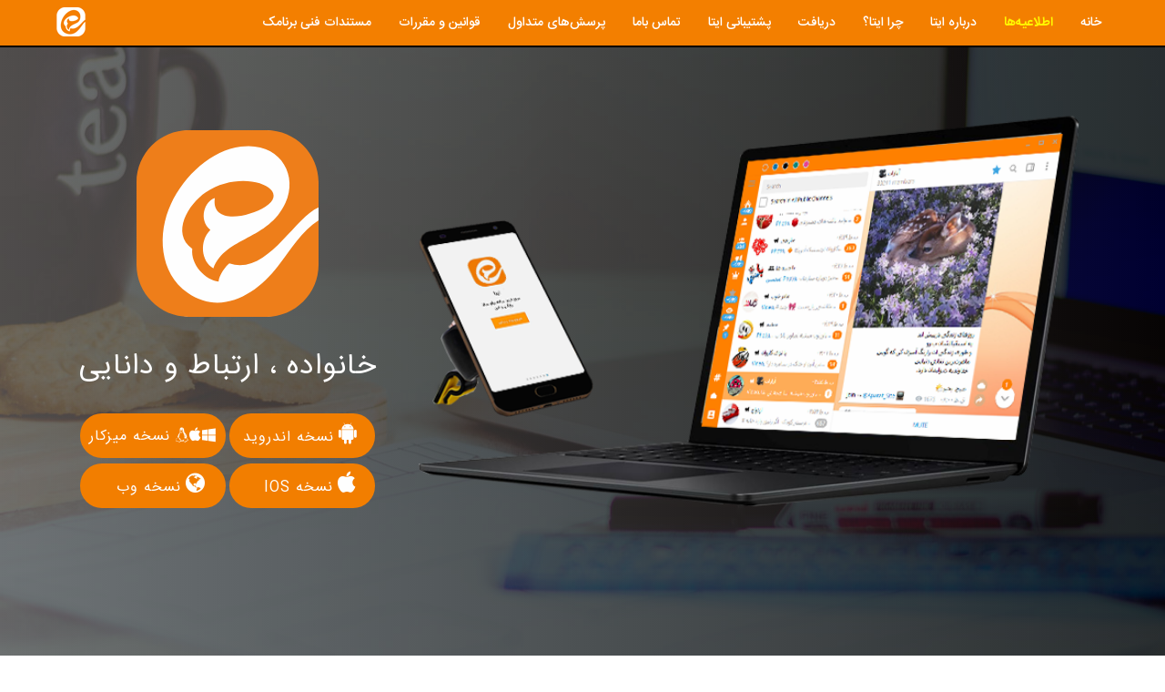

--- FILE ---
content_type: text/html; charset=UTF-8
request_url: https://eitaa.com/
body_size: 31000
content:
<!DOCTYPE html>
<html lang="fa">
<head>
    <meta charset="UTF-8">
    <title>پیام رسان ایتا - خانواده ، ارتباط و دانایی</title>
    <meta http-equiv="X-UA-Compatible" content="IE=Edge">
    <meta name="keywords"
          content="ایتا,پیام رسان,رایگان,eitaa,eta,دانایی,گفتگو,گفتوگو,اندروید,مک,ویندوز,مخاطب,اندیشه,خانواده,اینترنت,شبکه,اجتماعی,ابری,ایتاء,کانال,گروه,کاربر,عکس,فیلم,ارسال,دریافت,ثهفشش,ثهفش,شماره همراه,پیام رسان ایتا,مسنجر,پیام,فضای ابری,موبایل,دانلود,ایرانی,همه,رسانی,ایتاء,چت,پیام رسان ایرانی">
    <meta name="description"
          content="ایتا؛ پیام رسانی برای همه نیازهای کاربران ایرانی، فضای ابری، چت خصوصی،‌ ساخت گروه و کانال">
    <meta name="viewport" content="width=device-width, initial-scale=1, maximum-scale=1, user-scalable=no">
    <meta name="mobile-web-app-capable" content="yes">
    <meta name="theme-color" content="#f37f00">
    <meta name="enamad" content="571310"/>
    <link rel="canonical" href="https://eitaa.com">
    <meta name="Robots" content="index, follow">
    <meta property="og:title" content="پیام رسان ایتا"/>
    <meta property="og:image" content="https://eitaa.com/assets/images/logos/site-logo-larg.png">
    <meta property="og:site_name" content="ایتا"/>
    <meta property="og:type" content="product"/>
    <meta property="og:url" content="index.html"/>
    <meta property="og:description"
          content="ایتا؛ پیام رسانی برای همه نیازهای کاربران ایرانی، فضای ابری، چت خصوصی،‌ ساخت گروه و کانال">
    <link rel="stylesheet" href="/assets/css/bootstrap.min.css">
    <link rel="stylesheet" href="/assets/css/animate.min.css">
    <link rel="stylesheet" href="/assets/css/font-awesome.min.css">
    <link rel="stylesheet" href="/assets/css/magnific-popup.min.css">
    <link rel="stylesheet" href="/assets/css/owl.theme.min.css">
    <link rel="stylesheet" href="/assets/css/owl.carousel.min.css">
    <link rel="stylesheet" href="/assets/css/style.min.css">
    <link rel="manifest" href="/manifest.json" crossorigin="use-credentials">

    <link rel="apple-touch-icon" sizes="57x57" href="/apple-icon-57x57.png">
    <link rel="apple-touch-icon" sizes="60x60" href="/apple-icon-60x60.png">
    <link rel="apple-touch-icon" sizes="72x72" href="/apple-icon-72x72.png">
    <link rel="apple-touch-icon" sizes="76x76" href="/apple-icon-76x76.png">
    <link rel="apple-touch-icon" sizes="114x114" href="/apple-icon-114x114.png">
    <link rel="apple-touch-icon" sizes="120x120" href="/apple-icon-120x120.png">
    <link rel="apple-touch-icon" sizes="144x144" href="/apple-icon-144x144.png">
    <link rel="apple-touch-icon" sizes="152x152" href="/apple-icon-152x152.png">
    <link rel="apple-touch-icon" sizes="180x180" href="/apple-icon-180x180.png">
    <link rel="icon" type="image/png" sizes="192x192" href="/android-icon-192x192.png">
    <link rel="icon" type="image/png" sizes="32x32" href="/favicon-32x32.png">
    <link rel="icon" type="image/png" sizes="96x96" href="/favicon-96x96.png">
    <link rel="icon" type="image/png" sizes="16x16" href="/favicon-16x16.png">
    <meta name="msapplication-TileColor" content="#ffffff">
    <meta name="msapplication-TileImage" content="/ms-icon-144x144.png">

    <script src="/assets/js/jquery.min.js"></script>
    <script src="/assets/js/bootstrap.min.js"></script>
    <script src="/assets/js/jquery.magnific-popup.min.js"></script>
    <script src="/assets/js/magnific-popup-options.js"></script>
    <script src="/assets/js/owl.carousel.min.js"></script>
    <script src="/assets/js/smoothscroll.js"></script>
    <script src="/assets/js/wow.min.js"></script>
</head>
<body data-spy="scroll" data-target=".navbar-collapse" data-offset="50">

<!-- PRE LOADER -->
<div class="preloader">
    <div class="sk-spinner sk-spinner-pulse"></div>
</div>

<!-- Navigation Section -->
<div class="navbar navbar-default navbar-fixed-top">
    <div class="container">

        <div class="navbar-header">
            <button class="navbar-toggle" data-toggle="collapse" data-target=".navbar-collapse">
                <span class="icon icon-bar"></span>
                <span class="icon icon-bar"></span>
                <span class="icon icon-bar"></span>
            </button>
            <span class="navbar-brand"><img alt="logo" src="/assets/images/logos/site-logo.png"></span>
        </div>

        <div class="collapse navbar-collapse">
            <ul class="nav navbar-nav navbar-right" rel="nav">
                <li><a href="https://developer.eitaa.com/" title="برنامک" rel="developer">مستندات فنی برنامک</a></li>
                <li><a href="/pg/terms/" class="nnn smoothScroll" rel="license">قوانین و مقررات</a></li>
                <li><a href="/faq" class="nnn smoothScroll" rel="help">پرسش‌های متداول</a></li>
                <li><a href="#" id="contactus_link" data-toggle="modal" data-target="#modal1">تماس باما</a></li>
                <li><a href="https://my.eitaa.com/" id="my_eitaa" rel="help">پشتیبانی ایتا</a></li>
                <li><a href="#downloading" class="nnn smoothScroll" rel="">دریافت</a></li>
                <li><a href="#screenshot" class="nnn smoothScroll">چرا ایتا؟</a></li>
                <li><a href="#about" class="nnn smoothScroll">درباره ایتا</a></li>
                <!--                <li><a href="#" class="nnn smoothScroll" style="color: #fff700"><strong id="blog_link2" data-toggle="modal" data-target="#modal3" style="font-weight: bolder">اطلاعیه‌ها</strong></a></li>-->
                <li><a href="/blog" class="nnn smoothScroll" rel="blog" style="color: #fff700"><strong style="font-weight: bolder">اطلاعیه‌ها</strong></a></li>
                <li><a href="#home" class="nnn smoothScroll" rel="home">خانه</a></li>
            </ul>
        </div>

    </div>
</div>
<!-- Home Section -->
<section id="home" class="main">
    <div class="overlay"></div>
    <div class="container">
        <div class="row">
            <div class="col-md-4">
                <div class="home-thumb">
                    <h1 class="wow fadeInDownBig" data-wow-delay="0.6s"><img id="logo-eitaa" src="/img/eitaa_logo.svg" width="236" alt="logo eitaa"></h1>
                    <p id="FCK" class="wow fadeInUp" data-wow-delay="0.8s">خانواده ، ارتباط و دانایی</p>
                    <span><a href="/apk" class="wow fadeInRight section-btn btn smoothScroll animated" data-wow-delay="1s"><span><i class="fa fa-android aatt"></i>نسخه اندروید</span></a></span>
                    <span><a href="/desktop" class="wow fadeInLeft section-btn btn smoothScroll animated" data-wow-delay="1s" id="desktop-download"><span style="margin: 0 -27px 0 0;"><i class="fa fa-windows"></i><i class="fa fa-apple"></i><i class="fa fa-linux"></i> نسخه میزکار</span></a></span>
                    <span><a href="#" class="wow fadeInUp section-btn btn smoothScroll animated" data-wow-delay="1s" id="ios-download" data-toggle="modal" data-target="#modal4"><span><i class="fa fa-apple aatt"></i>نسخه IOS</span></a></span>
                    <span><a href="https://web.eitaa.com" target="_blank" class="wow fadeInDown section-btn btn smoothScroll animated" data-wow-delay="1s"><span><i class="fa fa-globe aatt"></i>نسخه وب</span></a></span>
                </div>
            </div>
            <div class="wow fadeInRightBig col-md-8" data-wow-delay="0.2s">
                <img src="/assets/images/home-img-desktop-phone.png" id="home-img-desktop-phone" class="img-responsive"
                     alt="home desktop phone">
            </div>

        </div>
    </div>
</section>
<!-- About Section -->
<section id="about">
    <div class="container">
        <div class="row">
            <div class="wow bounceIn col-md-3 col-sm-6" data-wow-delay="0.4s">
                <div class="about-thumb">
                    <img src="/assets/images/phones/header-left-2x.png" class="img-responsive" alt="about">
                </div>
            </div>
            <div class="col-md-9 col-sm-12">
                <div class="wow bounceIn section-title" data-wow-delay="0.4s">
                    <h1>درباره ایتا</h1>
                    <hr>
                </div>
                <h3 class="wow fadeInUp" data-wow-delay="0.8s">پیام‌رسان ایتا با هدف برآوردن کلیه نیازهای کاربران ایرانی
                    در یک برنامه پیام‌رسان طراحی شده است.</h3>
                <h3 class="wow fadeInUp" data-wow-delay="0.4s">در ایتا شما می‌توانید به سهولت با دوستان خود گفتگو کنید،
                    فایل‌های خود را به اشتراک بگذارید، گروه و کانال بسازید و از قابلیت‌های پیشرفته ایتا برای مدیریت و
                    شخصی‌سازی نرم‌افزار خود استفاده کنید</h3>
            </div>
        </div>
    </div>
</section>

<!-- Screenshot Section -->
<section id="screenshot">
    <span id="screenshot-carousel-next"><i class="fa fa-angle-right"></i></span>
    <span id="screenshot-carousel-prev"><i class="fa fa-angle-left"></i></span>
    <div class="container">
        <div class="row">

            <div class="col-md-offset-2 col-md-8 col-sm-12">
                <div class="section-title">
                    <h1>چرا ایتا؟</h1>
                    <p class="wow fadeInUp" data-wow-delay="0.8s">مزایا و خدمات ایتا چیست؟</p>
                </div>
            </div>

            <!-- Screenshot Owl Carousel -->
            <div id="screenshot-carousel" class="owl-carousel">

                <div class="item col-md-3 col-sm-3">
                    <div class="about-overlay">
                        <i class="iconCircle fa fa-asterisk"></i>
                        <h3>ایتایار<br>
                            (دستیار هوشمند ایتا)</h3>
                        <h4>ایتایار دستیار هوشمند شما برای فعالیت در پیام‌رسان ایتاست و با استفاده از آن می‌توانید در
                            زمان خود صرفه‌جویی کرده و مدیریت بهینه‌ای بر کانال‌ها و گروه‌های خود داشته باشید. این دستیار
                            از آدرس&nbsp;<a href="https://eitaayar.ir">eitaayar.ir</a>&nbsp;قابل استفاده می باشد.</h4>
                    </div>
                </div>

                <!--<div class="item col-md-3 col-sm-3">
                    <div class="about-overlay">
                        <i class="iconCircle fa fa-android"></i>
                        <h3>قابلیت‌های شگفت انگیز ربات‌های هوشمند</h3>
                        <h4>ربات‌های هوشمند زمینه برقراری ارتباط گسترده و تعاملی با خدمات دهندگان مختلف را در بستری باز و قدرتمند فراهم می‌کنند. در ایتا می‌توانید دستیارهای هوشمند (Bot) و انواع واسط‌های برنامه‌نویسی (API) کارآمد و متنوع (برای زبان‌های گوناگون) را بکار بگیرید و از امکانات تعاملی در ارائه انواع خدمات اعم از پیام‌رسانی و مالی (مانند کانال‌های رسمی شرکت‌ها و سازمان‌ها، کانال‌های فروش کالا و خدمات و...) استفاده کنید</h4>
                    </div>
                </div>-->

                <div class="item col-md-3 col-sm-3">
                    <div class="about-overlay">
                        <i class="iconCircle fa fa-group"></i>
                        <h3>گروه‌های کاربری و کانال‌های اجتماعی</h3>
                        <h4>در پیام رسان ایتا می‌توانید با مخاطبان خود گفتگو کنید، عکس و فیلم‌های خود را به سرعت برای
                            آن‌ها بفرستید، ویدئوهای خود را با کمترین حجم به فایل گیف تبدیل کنید و آن‌ها را در چت دو
                            نفره یا گروه‌ها و کانال‌ها با دیگران به اشتراک بگذارید.</h4>
                    </div>
                </div>
                <div class="item col-md-3 col-sm-3">
                    <div class="about-overlay">
                        <i class="iconCircle fa fa-smile-o"></i>
                        <h3>رابط کاربری آشنا</h3>
                        <h4>یکی از دشواری‌ های کار با نرم ‌افزارهای جدید، نامانوس بودن محیط کاربری آن‌ ها برای مخاطبان
                            است. نرم‌ افزار ایتا از طراحی ساده و آشنایی بهره برده ‌است که کار با آن، تجربه لذت بخشی را
                            برای عموم مخاطبان فراهم می‌کند</h4>
                    </div>
                </div>
                <div class="item col-md-3 col-sm-3">
                    <div class="about-overlay">
                        <i class="iconCircle fa fa-dollar"></i>
                        <h3>کاهش هزینه اینترنت</h3>
                        <h4>بر طبق آمار، بیشترین ترافیک مصرفی کاربران اینترنت در پیام‌ رسان‌ها و شبکه‌های اجتماعی مصرف
                            می‌شود. استفاده از ایتا موجب صرفه ‌جویی 66 درصدی در هزینه اینترنت کاربران این نرم‌ افزار
                            می‌شود. (محاسبه یک سوم ترافیک اینترنت در استفاده از پیام رسان ایتا)</h4>
                    </div>
                </div>
                <div class="item col-md-3 col-sm-3">
                    <div class="about-overlay">
                        <i class="iconCircle fa fa-globe"></i>
                        <h3>نسخه‌های مختلف</h3>
                        <h4>ایتا نرم‌افزاری با قابلیت دسترسی از طریق دستگاه‌های مختلف (مولتی پلت‌فرم) است. نسخه اندروید
                            و IOS ایتا از طریق سایت اختصاصی یا فروشگاه‌های اندرویدی قابل دانلود است. نسخه وب و PWA نیز
                            به صورت ریسپانسیو و از طریق مرورگرهای مختلف قابل دسترسی است</h4>
                    </div>
                </div>
                <div class="item col-md-3 col-sm-3">
                    <div class="about-overlay">
                        <i class="iconCircle fa fa-building-o"></i>
                        <h3>خدمات ویژه به سازمان‌ ها و کسب و کارها</h3>
                        <h4>ایتا رسانه‌ای قدرتمند است که می‌تواند نیازهای شرکت‌ها و سازمان‌های کوچک و بزرگ در زمینه
                            دریافت و انتشار اطلاعات و اخبار را برآورده سازد. ایتا می‌تواند به کانال‌های رسمی اشخاص حقیقی
                            و حقوقی خدمات ویژه ارائه دهد و از این طریق موجب کاهش هزینه و بهبود ارتباط سازمان‌ها با
                            مراجعین گردد</h4>
                    </div>
                </div>
                <div class="item col-md-3 col-sm-3">
                    <div class="about-overlay">
                        <i class="iconCircle fa fa-cloud-upload"></i>
                        <h3>فضای ابری</h3>
                        <h4>امروزه پیام‌رسان‌ها به همراهی جدایی ناپذیر از زندگی افراد جامعه تبدیل شده‌اند. در ایتا
                            می‌توانید هرگونه فایل‌ را ذخیره کنید یا برای مخاطبان خود ارسال نمائید. ایتا بر بستر فضای
                            ابری طراحی شده و با لغو نصب برنامه یا خروج از حساب کاربری هیچ یک از اطلاعات خود را از دست
                            نخواهید داد.</h4>
                    </div>
                </div>
            </div>
        </div>
    </div>
</section>
<!-- Downloading Section -->
<section id="downloading">
    <div class="overlay"></div>
    <div class="container">
        <div class="row">
            <div class="col-md-12 col-sm-12">
                <div class="section-title">
                    <h1>دریافت برنامه ایتا</h1>
                </div>
            </div>
            <div class="wow fadeInUp col-md-4" data-wow-delay="0.4s">
                <a href="https://web.eitaa.com/" class="btn btn-default section-btn">
                    <i class="fa fa-globe"></i>
                    نسخه وب
                </a>
            </div>
            <div class="wow fadeInUp col-md-4" data-wow-delay="1s">
                <a href="#" data-toggle="modal" data-target="#modal4" class="btn btn-default section-btn">
                    <i class="fa fa-apple"></i>
                    نسخه IOS
                </a>
            </div>
            <div class="wow fadeInUp col-md-4" data-wow-delay="0.8s">
                <a href="/apk" class="btn btn-default section-btn">
                    <i class="fa fa-android"></i>
                    نسخه اندروید
                </a>
            </div>
        </div>
        <div class="row">
            <div class="wow fadeInUp col-md-4" data-wow-delay="0.8s">
                <a href="/desktop" class="btn btn-default section-btn">
                    <i class="fa fa-windows"></i>
                    نسخه ویندوز
                </a>
            </div>
            <div class="wow fadeInUp col-md-4" data-wow-delay="0.8s">
                <a href="/app/mac" class="btn btn-default section-btn">
                    <i class="fa fa-apple"></i>
                    نسخه مک
                </a>
            </div>
            <div class="wow fadeInUp col-md-4" data-wow-delay="1s">
                <a href="/app/linux" class="btn btn-default section-btn">
                    <i class="fa fa-linux"></i>
                    نسخه لینوکس
                </a>
            </div>
        </div>
    </div>
</section>
<!-- Footer Section -->
<footer>
    <div class="container">
        <div class="row">
            <div class="col-md-12 col-sm-6">
                <div class="wow fadeInUp text-center" id="footer-copyright" data-wow-delay="0.4s">
                    <div class="row">
                        <div class="col-md-4" dir="rtl">
                            <a referrerpolicy='origin' target='_blank' href='https://trustseal.enamad.ir/?id=137437&Code=3UVZvEBdQ76cZrSfEuQE'>
                                <img referrerpolicy='origin' src='[data-uri]' alt='' style='cursor:pointer'>
                            </a>
                        </div>
                        <div class="col-md-8" dir="rtl">
                            <div><a href="#" id="contactus_link2" data-toggle="modal" data-target="#modal2">قوانین و مقررات</a></div>
                            کلیه حقوق مادی و معنوی این سایت متعلق به شرکت اندیشه یاوران تمدن امروز می‌باشد.<br>©2019-2026 All
                            rights reserved
                            <br>
                            آدرس: قم، پردیسان، بلوار دانشگاه، ابتدای بلوار مولوی پارک علم و فناوری استان قم
                        </div>
                    </div>
                </div>
            </div>
        </div>
    </div>
</footer>

<!-- Modal Contact -->
<div class="modal fade" id="modal1" tabindex="-1" role="dialog" aria-labelledby="myModalLabel" aria-hidden="true">
    <div class="modal-dialog">
        <div class="modal-content modal-popup">
            <div class="modal-header">
                <button type="button" class="close" data-dismiss="modal" aria-label="Close"><span aria-hidden="true">&times;</span>
                </button>
                <h4 class="modal-title">تماس با ما</h4>
                <h5 dir="rtl">به کلیه درخواست‌های پشتیبانی در داخل سایت ایتا من به نشانی <a href="https://my.eitaa.com/" target="_blank">my.eitaa.com</a> رسیدگی می‌شود.</h5>
                <h6>آدرس: قم، پردیسان، بلوار دانشگاه، ابتدای بلوار مولوی پارک علم و فناوری استان قم
                </h6>
                <h6>کد پستی: 3749113916</h6>
            </div>
        </div>
    </div>
</div>

<div class="modal fade" id="modal4" tabindex="-3" role="dialog" aria-labelledby="myModalLabel" aria-hidden="true">
    <div class="modal-dialog">
        <div class="modal-content modal-popup">
            <div class="modal-header">
                <button type="button" class="close" data-dismiss="modal" aria-label="Close"><span aria-hidden="true">&times;</span>
                </button>
                <div dir="rtl">
                    <span><a style="height: 58px; padding: 5px;" target="_blank" href="https://sibirani.ir/apps/%D8%A7%DB%8C%D8%AA%D8%A7-Eitaa/"
                             class="section-btn btn sibirani"><span
                                class="icon_sibapp"></span>
                            <span>سیب ایرانی</span>
                            <br>
                            <span style="font-size: 9px;">کد تخفیف 100تومانی: eta100</span>
                        </a>
                    </span>
                    <span><a style="height: 58px; padding: 5px;" target="_blank" href="https://app-star.store/app.php?id=eitaa" class="section-btn btn app-star">
                            <span class="icon_app-star"></span>
                            <span>اپ استار</span>
                            <br>
                            <span style="font-size: 9px;">تخفیف 60 تومانی</span>
                        </a></span>
                    <span><a target="_blank"
                             href="https://sibapp.com/applications/%D9%BE%DB%8C%D8%A7%D9%85-%D8%B1%D8%B3%D8%A7%D9%86-%D8%A7%DB%8C%D8%AA%D8%A7-eitaa"
                             class="section-btn btn sibapp"><span>سیب اپ</span></a></span>
                    <span><a target="_blank" href="https://anardoni.com/ios/app/DuR7JFU7g"
                             class="section-btn btn anardoni"><span
                                class="icon icon_anardoni"></span><span>اناردونی</span></a></span>
                    <span><a target="_blank"
                             href="https://iapps.ir/app/%D9%BE%DB%8C%D8%A7%D9%85-%D8%B1%D8%B3%D8%A7%D9%86-%D8%A7%DB%8C%D8%AA%D8%A7/421953834"
                             class="section-btn btn iapps"><span>ای اپس</span></a></span>
                    <span><a target="_blank"
                             href="https://sibche.com/applications/eitaa"
                             class="section-btn btn iapps"><span>سیبچه</span></a></span>
                    <span><a target="_blank" href="https://web.eitaa.com/"
                             class="section-btn btn pwa"><span>نسخه PWA</span></a></span>
                </div>
            </div>
        </div>
    </div>
</div>

<div class="modal fade" id="modal2" tabindex="-1" role="dialog" aria-labelledby="myModalLabel" aria-hidden="true">
    <div class="modal-dialog">
        <div class="modal-content modal-popup" style="padding: 30px">
            <h3 class="modal-header">قوانین و شرایط استفاده از پیام رسان ایرانی ایتا</h3>
            <div dir="rtl">
                <div class="text-justify">
                    <h5>ساخت حساب کاربری در پیام رسان ایتا و استفاده از این برنامه مستلزم پذیرش قوانین و شرایط ذیل
                        است:</h5>
                    <div>
                        <ul>
                            <li>هر نوع فعالیت در ایتا تابع قوانین جمهوری اسلامی ایران می‌باشد و همه کاربران موظف به رعایت
                                تمامی موازین قانونی در فعالیت‌های خود می‌باشند.
                            </li>
                            <li>همه کاربران برای فعالیت در چارچوب موازین قانونی در ایتا آزادند و هیچ کاربری حق ایجاد مزاحمت
                                یا محدودیت برای سایرین را ندارد.
                            </li>
                            <li>مرجع تشخیص و رسیدگی به شکایات درخصوص جرایم و تخلفات در فضای مجازی مراجع ذیصلاح قانونی(از
                                جمله پلیس فتا) می‌باشند و ایتا تابع احکام صادره از سوی مراجع ذیصلاح قانونی می‌باشد.
                            </li>
                            <li>حساب‌ها و کانال‌های رسمی متعلق به پیام‌رسان ایتا با نشان تایید متمایز شده‌اند و استفاده از
                                لوگوی ایتا یا عناوین اکانت‌های رسمی مانند پشتیبانی کاربران توسط سایرین تخلف و جعل عنوان
                                محسوب می‌شود. هر کاربر یا کانالی که خود را منتسب به ایتا نموده یا با ثبت عنوان یا پروفایل
                                مشابه حساب‌های رسمی اقدام به فریب سایر کاربران نماید از ایتا اخراج شده و در صورت لزوم به
                                مراجع قضایی معرفی خواهد شد.
                            </li>
                        </ul>
                    </div>
                </div>
            </div>
            <br>
        </div>
    </div>
</div>

<!-- Back top -->
<a href="#" class="go-top"><i class="fa fa-angle-up"></i></a>
<!-- SCRIPTS -->
<script src="/assets/js/custom.min.js?3"></script>
</body>
</html>


--- FILE ---
content_type: text/css
request_url: https://eitaa.com/assets/css/style.min.css
body_size: 12812
content:
@font-face{font-family:IRANSans-web;font-style:normal;font-weight:400;src:url('../fonts/IRANSansWeb(FaNum).eot');src:url('../fonts/IRANSansWeb(FaNum).eot?#iefix') format('embedded-opentype'),url('../fonts/IRANSansWeb(FaNum).woff2') format('woff2'),url('../fonts/IRANSansWeb(FaNum).woff') format('woff'),url('../fonts/IRANSansWeb(FaNum).ttf') format('truetype')}@font-face{font-family:IRANSans-web;font-style:normal;font-weight:700;src:url('../fonts/IRANSansWeb(FaNum)_Bold.eot');src:url('../fonts/IRANSansWeb(FaNum)_Bold.eot?#iefix') format('embedded-opentype'),url('../fonts/IRANSansWeb(FaNum)_Bold.woff2') format('woff2'),url('../fonts/IRANSansWeb(FaNum)_Bold.woff') format('woff'),url('../fonts/IRANSansWeb(FaNum)_Bold.ttf') format('truetype')}@font-face{font-family:IRANSans-web;font-style:normal;font-weight:500;src:url('../fonts/IRANSansWeb(FaNum)_Medium.eot');src:url('../fonts/IRANSansWeb(FaNum)_Medium.eot?#iefix') format('embedded-opentype'),url('../fonts/IRANSansWeb(FaNum)_Medium.woff2') format('woff2'),url('../fonts/IRANSansWeb(FaNum)_Medium.woff') format('woff'),url('../fonts/IRANSansWeb(FaNum)_Medium.ttf') format('truetype')}*{font-family:IRANSans-web,Tahoma,Arial,monospace}::-webkit-input-placeholder{font-family:IRANSans,Tahoma,Arial,monospace}:-moz-placeholder{font-family:IRANSans,Tahoma,Arial,monospace}::-moz-placeholder{font-family:IRANSans,Tahoma,Arial,monospace}:-ms-input-placeholder{font-family:IRANSans,Tahoma,Arial,monospace}body{font-family:IRANSans-web,'Source Sans Pro',sans-serif;font-style:normal;font-weight:300;padding-top:52px;overflow-x:hidden}h1,h2,h3,h4,h5,h6,.navbar-default,.btn{font-weight:400}h1{color:#bb3f3f;font-size:52px;letter-spacing:2px;padding-bottom:10px;margin-bottom:0}h2{color:#f0f0f0;font-size:32px}h3{font-size:20px;line-height:32px;padding-bottom:4px;text-align:center}h4{text-align:center}p{color:#999;font-size:20px;font-weight:300;line-height:30px}hr{border-bottom-color:#999;width:100px}.section-btn{background-color:#000;border-radius:100px;color:#fff;font-size:16px;font-weight:normal;letter-spacing:1px;padding:14px 36px;margin-top:6px;transition:all .4s ease-in-out}#home .section-btn>span{margin-top:-1px;display:block}html{-webkit-font-smoothing:antialiased}a{color:#535bd4;-webkit-transition:.5s;-o-transition:.5s;transition:.5s;text-decoration:none!important}a:hover,a:active,a:focus{outline:0}*{-webkit-box-sizing:border-box;-moz-box-sizing:border-box;box-sizing:border-box}*:before,*:after{-webkit-box-sizing:border-box;-moz-box-sizing:border-box;box-sizing:border-box}::-webkit-scrollbar{width:8px;height:8px}::-webkit-scrollbar-thumb{cursor:pointer;background:#f37f00}.section-title{position:relative;padding:10px 0 10px;text-align:center}#newsletter{padding-top:100px;padding-bottom:100px}#downloading{text-align:center}.navbar-brand>img{padding-left:7px}.preloader{position:fixed;top:0;left:0;width:100%;height:100%;z-index:99999;display:flex;flex-flow:row nowrap;justify-content:center;align-items:center;background:none repeat scroll 0 0 #fff}.sk-spinner-pulse{width:60px;height:60px;background-color:#f37f00;border-radius:100%;-webkit-animation:sk-pulseScaleOut 1s infinite ease-in-out;animation:sk-pulseScaleOut 1s infinite ease-in-out}@-webkit-keyframes sk-pulseScaleOut{0%{-webkit-transform:scale(0);transform:scale(0)}100%{-webkit-transform:scale(1);transform:scale(1);opacity:0}}@keyframes sk-pulseScaleOut{0%{-webkit-transform:scale(0);transform:scale(0)}100%{-webkit-transform:scale(1);transform:scale(1);opacity:0}}.navbar-default{background:#f37f00;border-bottom:2px solid #000;box-shadow:none;margin:0!important;max-height:9vh}.navbar-brand{float:left;padding:8px 0 0 0}.navbar-default .navbar-brand{color:#535bd4;font-size:26px;font-weight:bold;text-transform:uppercase;letter-spacing:2px;line-height:50px;margin:0}.navbar-default .navbar-nav li a{color:#fff;font-size:14px;font-weight:500;line-height:20px;-webkit-transition:all .4s ease-in-out;transition:all .4s ease-in-out}.navbar-default .navbar-nav>li a:hover{color:#1dc9e3}.navbar-default .navbar-nav>li>a:hover,.navbar-default .navbar-nav>li>a:focus{color:#000;background-color:transparent}.navbar-default .navbar-nav>.active>a,.navbar-default .navbar-nav>.active>a:hover,.navbar-default .navbar-nav>.active>a:focus{color:#0f0c3c;background-color:transparent}.navbar-default .navbar-toggle{border:0;padding-top:10px}.navbar-default .navbar-toggle .icon-bar{border-color:transparent}.navbar-default .navbar-toggle:hover,.navbar-default .navbar-toggle:focus{background-color:transparent}#home,#newsletter,#about,#downloading{direction:rtl}#home{background-size:cover;background:#535bd4 url('../images/home-bg.jpg') no-repeat center center;color:#fff;display:-webkit-box;display:-webkit-flex;display:-ms-flexbox;display:flex;-webkit-box-align:center;-webkit-align-items:center;-ms-flex-align:center;align-items:center;height:93vh;position:relative}#home .col-md-4{padding:0}#home .overlay{background:#000;background:-webkit-linear-gradient(to left,#000,#5a5a5a);background:linear-gradient(to left,#000,#5a5a5a);opacity:.8;position:absolute;width:100%;height:93vh;top:0;left:0;right:0}#home img{height:auto}#home .home-thumb{text-align:center}#home p,#newsletter p{color:#fff;letter-spacing:1px;font-size:xx-large}.section-btn{background:#f37f00;width:160px;min-width:160px;height:49px;color:#fff}.section-btn:hover{background:#f90!important;box-shadow:0 10px 10px -10px rgba(0,0,0,0.5);position:relative;color:#000}.btn-success,.btn-success:hover{border:0}.btn-success:hover{color:#000}#home-img-desktop-phone{width:100%}#FCK{margin:30px 0}#about img{width:100%;margin-top:30px}#about .about-thumb{margin-bottom:32px;position:relative;text-align:center}#screenshot .about-overlay h3{letter-spacing:normal;color:brown}#screenshot .about-overlay h4{direction:rtl;line-height:1.5;overflow:hidden;-webkit-transition:max-height .8s;-moz-transition:max-height .8s;transition:max-height .8s}#screenshot{min-height:93vh;background-color:bisque}#screenshot-carousel-next{float:right;margin:15% 50px 0 0}#screenshot-carousel-prev{float:left;margin:15% 0 0 50px}#screenshot-carousel-prev,#screenshot-carousel-next{cursor:pointer;font-size:32px}#screenshot-carousel-prev i,#screenshot-carousel-next i{padding:17px 10px}.owl-theme .owl-controls .owl-buttons{display:none}#screenshot .col-md-3{display:block;width:100%;padding-bottom:1rem}#screenshot img{cursor:pointer;display:block;margin-top:20px;margin-bottom:20px;position:relative;top:0;transition:all .4s ease-in-out}#screenshot img:hover{top:-6px}.mfp-with-zoom .mfp-container,.mfp-with-zoom.mfp-bg{opacity:0;-webkit-backface-visibility:hidden;-webkit-transition:all .3s ease-out;-moz-transition:all .3s ease-out;-o-transition:all .3s ease-out;transition:all .3s ease-out}.mfp-with-zoom.mfp-ready .mfp-container{opacity:1}.mfp-with-zoom.mfp-ready.mfp-bg{opacity:.8}.mfp-with-zoom.mfp-removing .mfp-container,.mfp-with-zoom.mfp-removing.mfp-bg{opacity:0}#downloading{padding:100px 0;height:93vh;background:url(../images/backgrounds/bg3.jpg) no-repeat center top fixed;position:relative;z-index:0;text-align:center;overflow:hidden;-webkit-background-size:cover!important;-moz-background-size:cover!important;-ms-background-size:cover!important;-o-background-size:cover!important;background-size:cover!important;filter:progid:DXImageTransform.Microsoft.AlphaImageLoader(src='../images/backgrounds/bg9.html',sizingMethod=scale);-ms-filter:"progid:DXImageTransform.Microsoft.AlphaImageLoader(src='../images/backgrounds/bg9.jpg', sizingMethod='scale')"}#downloading .overlay{background:rgba(0,0,0,0.6);opacity:.8;position:absolute;width:100%;height:93vh;top:0;left:0;right:0}#downloading .section-title h1{color:#fff;font-size:32px;font-weight:200;margin-bottom:20px}#downloading h2{display:inline-block;color:#f37f00}#downloading .section-btn i{font-size:24px;vertical-align:middle}#downloading .section-btn{width:230px;padding:11px;margin:2px 30px;font-size:18px;-webkit-border-radius:50px;border-radius:50px;background-color:#f90;border:0}#downloading .section-btn:hover{background-color:#fff;color:#222;transform:scale(1.1)}#logo-eitaa{width:200px}footer{padding-top:60px;padding-bottom:60px}footer span{padding-right:10px;padding-left:10px}footer p{padding-top:16px}.modal-dialog .modal-content{background-color:#fff;color:#000;border:0;border-radius:15px;text-align:center;padding:12px 0 0 0;position:relative;overflow:auto}.btn:focus{outline:0}.modal-header{border-bottom:0}.modal-dialog .close{font-size:45px;font-weight:300;text-shadow:none;opacity:1;position:absolute;top:20px;right:20px;border-radius:100px;width:30px;height:30px;line-height:30px;text-align:center}.modal-dialog .close:focus{outline:0}.modal-dialog .modal-title{color:#9a0000}.modal-dialog form{padding:0 20px}.modal-dialog form label{display:block;text-align:right}.modal-dialog form{direction:rtl}.modal-dialog .form-control{background:transparent;border:1px solid #b1b1b1;border-radius:5px;margin-bottom:20px;transition:all .4s ease-in-out}.modal-dialog form input[type="submit"]{background:#ef6c00;border-radius:100px;color:#fff;margin:30px auto;width:50%}.modal-dialog form input[type="submit"]:hover{background:#d96c00;color:#efed0b}.modal-dialog .form-control::-moz-placeholder{color:#fff;opacity:1}.modal-dialog .form-control:-ms-input-placeholder{color:#fff}.modal-dialog .form-control::-webkit-input-placeholder{color:#fff}.modal.fade .modal-dialog{-webkit-perspective:1300px;-moz-perspective:1300px;perspective:1300px}.modal.fade .modal-content{-webkit-transform-style:preserve-3d;-moz-transform-style:preserve-3d;transform-style:preserve-3d;-webkit-transform:translateZ(-3000px) rotateY(90deg);-moz-transform:translateZ(-3000px) rotateY(90deg);-ms-transform:translateZ(-3000px) rotateY(90deg);transform:translateZ(-3000px) rotateY(90deg);opacity:0}.modal.fade.in .modal-content{-webkit-animation:slit .7s forwards ease-out;-moz-animation:slit .7s forwards ease-out;animation:slit .7s forwards ease-out}.iconCircle{border-radius:50%;display:block;height:65px;width:65px;font-size:30px;line-height:62px!important;text-align:center;-webkit-transition:all .2s;transition:all .2s;color:#f90;border:2px solid #f90;margin:0 auto}.about-overlay:hover .iconCircle{background-color:#f90;color:#fff}@-webkit-keyframes slit{50%{-webkit-transform:translateZ(-250px) rotateY(60deg);opacity:.5;-webkit-animation-timing-function:ease-out}100%{-webkit-transform:translateZ(0) rotateY(0deg);opacity:1}}@-moz-keyframes slit{50%{-moz-transform:translateZ(-250px) rotateY(60deg);opacity:.5;-moz-animation-timing-function:ease-out}100%{-moz-transform:translateZ(0) rotateY(0deg);opacity:1}}@keyframes slit{50%{transform:translateZ(-250px) rotateY(60deg);opacity:1;animation-timing-function:ease-in}100%{transform:translateZ(0) rotateY(0deg);opacity:1}}.social-icon{position:relative;padding:0;margin:0;text-align:center}.social-icon li{display:inline-block;list-style:none}.social-icon li a{color:#666;border-radius:100px;cursor:pointer;font-size:16px;text-decoration:none;transition:all .4s ease-in-out;width:50px;height:50px;line-height:50px;text-align:center;vertical-align:middle;position:relative;top:0;margin:10px 4px 0 4px}.social-icon li a:hover{background:#ef6c00;color:#fff;top:-5px}.go-top{background-color:#fff;border-radius:100px;transition:all .3s ease;bottom:2em;right:2em;color:#333;font-size:22px;display:none;position:fixed;text-decoration:none;width:35px;height:35px;line-height:30px;text-align:center;border:1px solid #9e9db8}.go-top:hover{background:#f37f00;color:#fff}#footer-copyright p{font-size:16px}.cafebazaar-icon{width:24px;height:24px;background:url(../images/ico/cafebazaar_icon24.png) no-repeat;display:inline-block;transition:all .4s ease-in-out}a:hover .cafebazaar-icon{background-position:0 -24px;transition:all .4s ease-in-out}@media(max-width:1200px){.container{width:100%}}@media(max-width:992px){.img-responsive{display:none!important}#logo-eitaa{width:120px}}@media(max-width:980px){h1{font-size:38px}.section-btn{padding:10px 34px 12px;margin:2px 30px}#home,#home .overlay{height:60vh}#home .home-thumb{padding-top:0}#about{text-align:center}#about .about-thumb{margin-top:62px}}@media(max-width:768px){h1{font-size:28px}.section-title{padding-bottom:5px}#about,#screenshot,#downloading,#newsletter{padding-top:0;padding-bottom:0}}@media(max-width:767px){body{padding-top:0;text-align:center}.navbar-nav{margin:0 -15px}.navbar-default{text-align:center;padding-top:0}.navbar-nav{background-color:#f37f00}.navbar-default .navbar-brand{line-height:20px}.navbar-default .navbar-nav li a{line-height:25px}#home,#home .overlay{height:100vh}#home img{position:relative;display:inline-block}#home .home-thumb{padding-left:0}#downloading .type-platform{margin-bottom:62px}}.aatt{font-size:25px;margin:-5px -18px 0 0;padding:0 0 0 5px}@media(max-width:650px){h1{font-size:28px}h2{font-size:24px}h3{font-size:18px}p{font-size:16px}}

--- FILE ---
content_type: application/javascript; charset=utf-8
request_url: https://eitaa.com/assets/js/custom.min.js?3
body_size: 1027
content:
$(window).load(function(){$(".preloader").fadeOut(1e3)}),$(document).ready(function(){$('#contactus_link').click(function(){$('#captcha_img').attr('src','/captcha.jpeg?_='+(new Date()).getTime())});$(".navbar-collapse a").click(function(){$(".navbar-collapse").collapse("hide")}),$(function(){$(".navbar-default a").bind("click",function(e){var o=$(this);$("html, body").stop().animate({scrollTop:$(o.attr("href")).offset().top-49},1e3),e.preventDefault()})}),$(document).ready(function(){$("#screenshot-carousel").owlCarousel({items:5,navigation:!0,autoplay:!0,stopOnHover:!0,itemsDesktop:[1199,3],itemsDesktopSmall:[979,3],slideSpeed:300}),$("#screenshot-carousel-next").click(function(){$("#screenshot-carousel").find(".owl-next").trigger("mouseup")}),$("#screenshot-carousel-prev").click(function(){$("#screenshot-carousel").find(".owl-prev").trigger("mouseup")})}),$(window).scroll(function(){$(this).scrollTop()>200?$(".go-top").fadeIn(200):$(".go-top").fadeOut(200)}),$(".go-top").click(function(e){e.preventDefault(),$("html, body").animate({scrollTop:0},300)}),new WOW({mobile:!0}).init(),$(".nnn").click(function(){new WOW({mobile:!0}).init()})});
